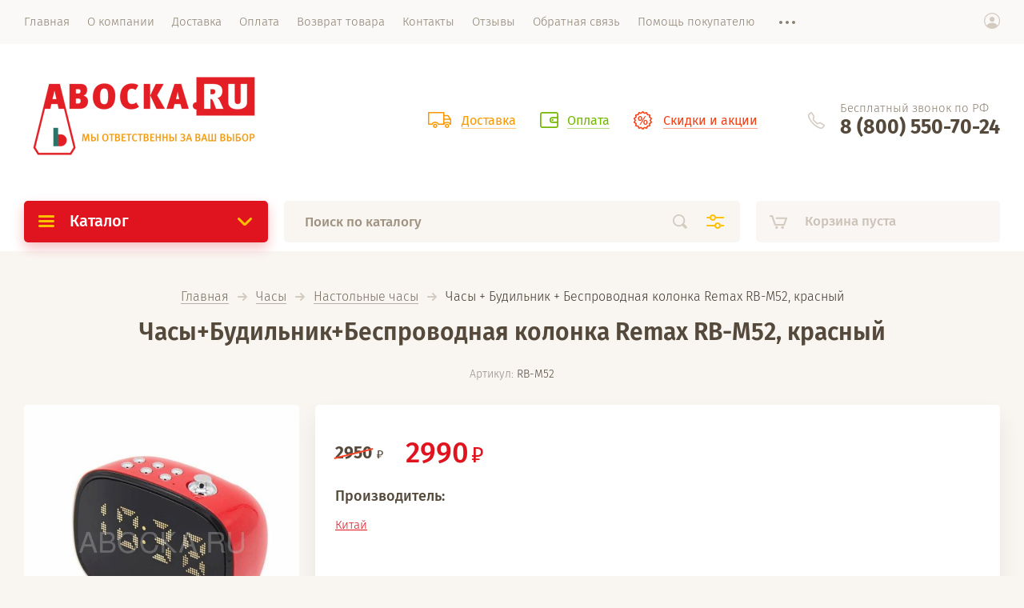

--- FILE ---
content_type: text/html; charset=utf-8
request_url: https://abocka.ru/internet-magazin/product/chasy-budilnik-besprovodnaya-kolonka-remax-rb-m52-krasnyj
body_size: 16562
content:

			<!doctype html><html lang="ru" style="visibility: hidden;"><head><meta charset="utf-8"><meta name="robots" content="all"><title>Часы+Будильник+Беспроводная колонка Remax RB-M52, красный</title>
<!-- assets.top -->
<script src="/g/libs/nocopy/1.0.0/nocopy.for.all.js" ></script>
<!-- /assets.top -->
<meta name="description" content="Часы+Будильник+Беспроводная колонка Remax RB-M52, красный"><meta name="keywords" content="Часы+Будильник+Беспроводная колонка Remax RB-M52, красный"><meta name="SKYPE_TOOLBAR" content="SKYPE_TOOLBAR_PARSER_COMPATIBLE"><meta name="viewport" content="width=device-width, initial-scale=1.0, maximum-scale=1.0, user-scalable=no"><meta name="format-detection" content="telephone=no"><meta http-equiv="x-rim-auto-match" content="none"><link rel="stylesheet" href="/g/templates/shop2/2.71.2/css/jq_ui.css"><link rel="stylesheet" href="/g/templates/shop2/2.71.2/css/lightgallery.css"><script src="/g/libs/jquery/1.10.2/jquery.min.js"></script><script src="/g/libs/jqueryui/1.10.3/jquery-ui.min.js" charset="utf-8"></script>	<link rel="stylesheet" href="/g/css/styles_articles_tpl.css">
<meta name="yandex-verification" content="7a24407036694e47" />
<meta name="webmoney" content="721B300F-C690-4048-8B6F-FFC4A13B3D93"/>
<link rel="stylesheet" href="/g/libs/lightgallery-proxy-to-hs/lightgallery.proxy.to.hs.min.css" media="all" async>
<script src="/g/libs/lightgallery-proxy-to-hs/lightgallery.proxy.to.hs.stub.min.js"></script>
<script src="/g/libs/lightgallery-proxy-to-hs/lightgallery.proxy.to.hs.js" async></script>

            <!-- 46b9544ffa2e5e73c3c971fe2ede35a5 -->
            <script src='/shared/s3/js/lang/ru.js'></script>
            <script src='/shared/s3/js/common.min.js'></script>
        <link rel='stylesheet' type='text/css' href='/shared/s3/css/calendar.css' /><link rel="icon" href="/favicon.ico" type="image/x-icon">

<!--s3_require-->
<link rel="stylesheet" href="/g/basestyle/1.0.1/user/user.css" type="text/css"/>
<link rel="stylesheet" href="/g/basestyle/1.0.1/user/user.red.css" type="text/css"/>
<script type="text/javascript" src="/g/basestyle/1.0.1/user/user.js" async></script>
<!--/s3_require-->
			
		
		
		
			<link rel="stylesheet" type="text/css" href="/g/shop2v2/default/css/theme.less.css">		
			<script type="text/javascript" src="/g/printme.js"></script>
		<script type="text/javascript" src="/g/shop2v2/default/js/tpl.js"></script>
		<script type="text/javascript" src="/g/shop2v2/default/js/baron.min.js"></script>
		
			<script type="text/javascript" src="/g/shop2v2/default/js/shop2.2.js"></script>
		
	<script type="text/javascript">shop2.init({"productRefs": [],"apiHash": {"getPromoProducts":"c3c84047bc7a742a888e5ee7cf6fceb8","getSearchMatches":"e488b9f9a430027754e1f0fa27385a84","getFolderCustomFields":"09c6bccac771b923aa0357ecf223fe10","getProductListItem":"0db23a9abf331a58ee5100f7b2b14345","cartAddItem":"41522a2425f54f9fd0be7c9c201a5563","cartRemoveItem":"bc59ac0542619b48f3d1d588851d4326","cartUpdate":"5bf6c5a2688f983b6c02aa010a04a46b","cartRemoveCoupon":"8807f07ca159640533b98b752e3db983","cartAddCoupon":"f34448b03ededaa158526ce7b856cb33","deliveryCalc":"483578625001eb44ae9f4ce2bd607c1b","printOrder":"994ff8828b1e57202b7d40ecb7de0738","cancelOrder":"5c84c6edc0dd1a54b4ac63372358507a","cancelOrderNotify":"905edc5e14e9b33b5b8712bff4024bc7","repeatOrder":"eea7866eeca27ed6781fd1be43d56cf3","paymentMethods":"b42780c7f83b2772ebf1155218bf0d4f","compare":"35c0fa57c6ab5e63d2c21879e994a826"},"hash": null,"verId": 2028570,"mode": "product","step": "","uri": "/internet-magazin","IMAGES_DIR": "/d/","my": {"lazy_load_subpages":true,"price_fa_rouble":true,"gr_slider_enable_blackout":true,"fix_folder_shared_count":true,"gr_header_new_style":true,"gr_product_quick_view":true,"gr_shop2_msg":true,"gr_product_page_version":"global:shop2.2.71-product-additional.tpl","gr_buy_btn_data_url":true,"gr_pagelist_lazy_load":true,"gr_kinds_slider":true,"gr_fast_cart_product":true,"gr_cart_preview_version":"2.2.71.2","gr_button_up_new":true,"gr_logo_style":true,"gr_img_lazyload":false,"fix_deligate_select_destroy":true},"shop2_cart_order_payments": 1,"cf_margin_price_enabled": 0,"maps_yandex_key":"","maps_google_key":""});shop2.delivery.deligate = true;</script>
<script type="text/javascript" src="https://api-maps.yandex.ru/2.1/?lang=ru_RU"></script><script src="/g/templates/shop2/2.71.2/js/owl_new_min.js" charset="utf-8"></script><link rel="stylesheet" href="/g/libs/jquery-popover/0.0.4/jquery.popover.css"><script src="/g/libs/jquery-popover/0.0.4/jquery.popover.js"></script><script src="/g/templates/shop2/widgets/js/timer.js"></script><link rel="stylesheet" href="/g/libs/remodal/css/remodal.css"><link rel="stylesheet" href="/g/libs/remodal/css/remodal-default-theme.css"><script src="/g/libs/remodal/js/remodal.js"></script><script src="/g/templates/shop2/2.71.2/additional_work/shop2_msg/shop2_msg.js"></script>
		<style>
			.quick-view-trigger {display: none;}
		</style>
	<script src="/t/v6752/images/js/main_local.js" charset="utf-8"></script><link rel="stylesheet" href="/t/v6752/images/theme2/theme.scss.css"><link rel="stylesheet" href="/g/templates/shop2/2.71.2/additional_work/global_styles.css"><link rel="stylesheet" href="/t/v6752/images/css/site_addons.css"></head><body><div class="site_wrapper"><div class="site_shadow4"></div><div class="fixed_menu_mobile"><div class="fixed_mobile_close"></div><div class="mobile_cat_wrap updated"><ul class="mobile_menu menu-default"><li class="sublevel"><a class="has_sublayer" href="/internet-magazin/folder/avtoelektronika">Автоэлектроника</a><ul><li class="parent-item"><a href="/internet-magazin/folder/avtoelektronika">Автоэлектроника</a></li><li ><a href="/internet-magazin/folder/videoregistratory">Видеорегистраторы</a></li><li ><a href="/internet-magazin/folder/antiradary">Антирадары</a></li><li ><a href="/internet-magazin/folder/parkovochnyy-radar">Парктроники</a></li><li ><a href="/internet-magazin/folder/avtoaksessuary">Автоаксессуары</a></li></ul></li><li class="sublevel"><a class="has_sublayer" href="/internet-magazin/folder/mobilnyye-aksessuary">Мобильные аксессуары</a><ul><li class="parent-item"><a href="/internet-magazin/folder/mobilnyye-aksessuary">Мобильные аксессуары</a></li><li ><a href="/internet-magazin/folder/kolcevaya-lampa">Кольцевая лампа</a></li><li ><a href="/internet-magazin/folder/setevaya-zaryadka">Сетевая зарядка</a></li><li ><a href="/internet-magazin/folder/avtomobilnaya-zaryadka">Автомобильная зарядка</a></li><li ><a href="/internet-magazin/folder/kabeli">Кабели</a></li><li ><a href="/internet-magazin/folder/vneshniye-akkumulyatory">Внешние аккумуляторы</a></li><li ><a href="/internet-magazin/folder/avto-derzhateli">Держатель для мобильного телефона</a></li><li ><a href="/internet-magazin/folder/podstavka-pod-smartfon">Подставка под смартфон</a></li><li ><a href="/internet-magazin/folder/blok-pitaniya">Блок питания</a></li></ul></li><li class="sublevel"><a class="has_sublayer" href="/internet-magazin/folder/kolonki">Колонки</a><ul><li class="parent-item"><a href="/internet-magazin/folder/kolonki">Колонки</a></li><li ><a href="/internet-magazin/folder/portativnyye-besprovodnyye-akusticheskiye-sistemy">Портативные колонки</a></li><li ><a href="/internet-magazin/folder/akusticheskaya-sistema">Акустическая система</a></li></ul></li><li class="sublevel"><a class="has_sublayer" href="/internet-magazin/folder/radiopriyemniki">Радиоприёмники</a><ul><li class="parent-item"><a href="/internet-magazin/folder/radiopriyemniki">Радиоприёмники</a></li><li ><a href="/internet-magazin/folder/radiopriyemniki-ot-seti">Радиоприёмники от сети</a></li><li ><a href="/internet-magazin/folder/radiopriyemniki-ot-batareyek">Радиоприёмники от аккумулятора</a></li></ul></li><li class="sublevel"><a class="has_sublayer" href="/internet-magazin/folder/naushniki">Наушники</a><ul><li class="parent-item"><a href="/internet-magazin/folder/naushniki">Наушники</a></li><li ><a href="/internet-magazin/folder/vakuumnyye-naushniki">Вакуумные наушники</a></li><li ><a href="/internet-magazin/folder/nakladnyye-naushniki">Накладные наушники</a></li><li ><a href="/internet-magazin/folder/sportivnyye-naushniki">Спортивные наушники</a></li><li ><a href="/internet-magazin/folder/besprovodnyye-naushniki">Беспроводные наушники</a></li><li ><a href="/internet-magazin/folder/besprovodnyye-monogarnitury">Беспроводные моногарнитуры</a></li></ul></li><li ><a href="/internet-magazin/folder/portativnyye-zhk-televizory">Портативные ЖК-телевизоры</a></li><li ><a href="/internet-magazin/folder/portativnyye-dvd-pleyery">Портативные DVD-плееры</a></li><li class="sublevel"><a class="has_sublayer" href="/internet-magazin/folder/fonari">Фонари</a><ul><li class="parent-item"><a href="/internet-magazin/folder/fonari">Фонари</a></li><li ><a href="/internet-magazin/folder/nalobnyye-fonari">Налобные фонари</a></li><li ><a href="/internet-magazin/folder/nastolnyye-fonari">Ручные фонари</a></li><li ><a href="/internet-magazin/folder/kempingovyye-fonari">Кемпинговые фонари</a></li><li ><a href="/internet-magazin/folder/velosipednyye-fonari">Велосипедные фонари</a></li><li ><a href="/internet-magazin/folder/fonar-podstvolnyj">Тактические фонари</a></li></ul></li><li class="sublevel"><a class="has_sublayer" href="/internet-magazin/folder/chasy">Часы</a><ul><li class="parent-item"><a href="/internet-magazin/folder/chasy">Часы</a></li><li ><a href="/internet-magazin/folder/elektronnyye-ot-seti">Настольные часы</a></li><li ><a href="/internet-magazin/folder/naruchnyye">Наручные</a></li><li ><a href="/internet-magazin/folder/nastennye-chasy">Настенные часы</a></li><li ><a href="/internet-magazin/folder/budilniki">Будильники</a></li><li ><a href="/internet-magazin/folder/proekcionnye-chasy">Проекционные часы</a></li></ul></li><li ><a href="/internet-magazin/folder/binokli">Бинокли</a></li><li ><a href="/internet-magazin/folder/lupy-i-aksessuary">Лупы  и аксессуары</a></li><li class="sublevel"><a class="has_sublayer" href="/internet-magazin/folder/kalkulyatory">Весы</a><ul><li class="parent-item"><a href="/internet-magazin/folder/kalkulyatory">Весы</a></li><li ><a href="/internet-magazin/folder/napolnye-vesy">Напольные весы</a></li><li ><a href="/internet-magazin/folder/yuvelirnye-vesy">Ювелирные весы</a></li><li ><a href="/internet-magazin/folder/bezmeny">Безмены</a></li></ul></li><li class="sublevel"><a class="has_sublayer" href="/internet-magazin/folder/string-bag">Бытовая техника</a><ul><li class="parent-item"><a href="/internet-magazin/folder/string-bag">Бытовая техника</a></li><li class="sublevel"><a class="has_sublayer" href="/internet-magazin/folder/tehnika-dlya-krasoty-i-uhoda">Техника для красоты и ухода</a><ul><li class="parent-item"><a href="/internet-magazin/folder/tehnika-dlya-krasoty-i-uhoda">Техника для красоты и ухода</a></li><li ><a href="/internet-magazin/folder/trimmer-dlya-volos">Триммер для волос</a></li></ul></li><li ><a href="/internet-magazin/folder/mashinki-dlya-strizhki-zhivotnyh">Машинки для стрижки животных</a></li><li ><a href="/internet-magazin/folder/epilyatory">Эпиляторы</a></li></ul></li><li class="sublevel"><a class="has_sublayer" href="/internet-magazin/folder/string-bag-fix-price-1">String Bag</a><ul><li class="parent-item"><a href="/internet-magazin/folder/string-bag-fix-price-1">String Bag</a></li><li ><a href="/internet-magazin/folder/disko-lampa">Диско-лампа</a></li><li ><a href="/internet-magazin/folder/aksessuary-dlya-obuvi">Аксессуары для обуви</a></li><li ><a href="/internet-magazin/folder/antenna">Антенна</a></li><li ><a href="/internet-magazin/folder/klaviatury">Клавиатуры</a></li><li ><a href="/internet-magazin/folder/aksessuary-dlya-doma">Аксессуары для дома</a></li></ul></li><li class="sublevel"><a class="has_sublayer" href="/internet-magazin/folder/sport-i-otdyh">Спорт и Отдых</a><ul><li class="parent-item"><a href="/internet-magazin/folder/sport-i-otdyh">Спорт и Отдых</a></li><li ><a href="/internet-magazin/folder/veloaksessuary">Велоаксессуары</a></li><li ><a href="/internet-magazin/folder/zhilety-spasatelnye">Жилеты спасательные</a></li><li ><a href="/internet-magazin/folder/udilishcha">Удилища</a></li><li ><a href="/internet-magazin/folder/monokulyar">Монокуляр</a></li></ul></li><li class="sublevel"><a class="has_sublayer" href="/internet-magazin/folder/svetilniki">Светильники</a><ul><li class="parent-item"><a href="/internet-magazin/folder/svetilniki">Светильники</a></li><li ><a href="/internet-magazin/folder/ulichnyj-svetilnik">Уличный светильник</a></li><li ><a href="/internet-magazin/folder/3d-svetilniki">Настольный светильник</a></li></ul></li><li class="sublevel"><a class="has_sublayer" href="/internet-magazin/folder/stroitelstvo-i-remont">Строительство и Ремонт</a><ul><li class="parent-item"><a href="/internet-magazin/folder/stroitelstvo-i-remont">Строительство и Ремонт</a></li><li ><a href="/internet-magazin/folder/instrumenty">Инструменты</a></li></ul></li><li ><a href="/internet-magazin/folder/hobbi-i-tvorchestvo">Хобби и Творчество</a></li></ul></div></div><header role="banner" class="site_header header_new_style"><div class="site_menu_wr"><div class="site_menu_in clear-self"><div class="site_menu_bl" style="min-height: 55px;"><ul class="menu-default menu_top"><li class="opened active"><a href="/" ><span>Главная</span></a></li><li><a href="/o-kompanii" ><span>О компании</span></a></li><li><a href="/dostavka-tovara" ><span>Доставка</span></a></li><li><a href="/oplata-tovara" ><span>Оплата</span></a></li><li><a href="/vozvrat-tovara" ><span>Возврат товара</span></a></li><li><a href="/kontakty" ><span>Контакты</span></a></li><li><a href="/otzyvy" ><span>Отзывы</span></a></li><li><a href="/obratnaya-svyaz" ><span>Обратная связь</span></a></li><li><a href="/pomoshch-pokupatelyu" ><span>Помощь покупателю</span></a></li><li><a href="/privacy-policy" ><span>Политика конфиденциальности</span></a></li><li><a href="/multissylka" ><span>Мультиссылка</span></a></li><li><a href="/user" ><span>Регистрация</span></a></li></ul></div><div class="cab_block_wr"><div class="cab_icon"></div><div class="shop2-block login-form ">
	<div class="block-title">
		<strong>Кабинет</strong>
		<span>&nbsp;</span>	</div>
	<div class="block-body">
					<form method="post" action="/users">
				<input type="hidden" name="mode" value="login" />
				<div class="row">
					<label class="field text"><input placeholder="Логин" type="text" name="login" id="login" tabindex="1" value="" /></label>
				</div>
				<div class="row">
					<label class="field password"><input type="password" placeholder="Пароль" name="password" id="password" tabindex="2" value="" /></label>
				</div>
				<div class="row_button">
					<button type="submit" class="signin-btn" tabindex="3">Войти</button>
					<a href="/users/forgot_password" class="forgot"><span>Забыли пароль?</span></a>
				</div>
				<a href="/users/register" class="register"><span>Регистрация</span></a>
			<re-captcha data-captcha="recaptcha"
     data-name="captcha"
     data-sitekey="6LcYvrMcAAAAAKyGWWuW4bP1De41Cn7t3mIjHyNN"
     data-lang="ru"
     data-rsize="invisible"
     data-type="image"
     data-theme="light"></re-captcha></form>
						<div class="g-auth__row g-auth__social-min">
								



				
						<div class="g-form-field__title"><b>Также Вы можете войти через:</b></div>
			<div class="g-social">
																												<div class="g-social__row">
								<a href="/users/hauth/start/vkontakte?return_url=/internet-magazin/product/chasy-budilnik-besprovodnaya-kolonka-remax-rb-m52-krasnyj" class="g-social__item g-social__item--vk-large" rel="nofollow">Vkontakte</a>
							</div>
																																						<!--noindex-->
							<a href="/users/hauth/start/yandex?return_url=/internet-magazin/product/chasy-budilnik-besprovodnaya-kolonka-remax-rb-m52-krasnyj" class="g-social__item g-social__item--ya" rel="nofollow">Yandex</a>
						<!--/noindex-->
																
			</div>
			
		
	
			<div class="g-auth__personal-note">
									
			
			 

												Я выражаю <a href="/users?mode=agreement" target="_blank">согласие на передачу и обработку персональных данных</a> в соответствии с <a href="/users?mode=policy" target="_blank">политикой конфиденциальности</a>
				
					</div>
				</div>
					
	</div>
</div></div></div></div><div class="site_header_in"><div class="site_l_block logo_style"><div class="site_logo_wr"><div class="site_logo"><a href="https://abocka.ru"><img src="/thumb/2/aQlH1YPXmDnAe6GuDoAr1A/300r300/d/logotip_2.png" style="max-width: 300px" alt="" /></a></div></div><div class="site_l_wrap_in"></div></div><div class="site_r_block mobile clear-self"><div class="top_ed_bl"><div class="top_bl_item"><a href="https://abocka.ru/dostavka-tovara"><span>Доставка</a></span></div><div class="top_bl_item"><a href="https://abocka.ru/oplata-tovara"><span>Оплата</a></span></div><div class="top_bl_item"><a href="https://abocka.ru/internet-magazin/folder/string-bag-fix-price-1"><span>Скидки и акции</a></span></div></div><div class="top_contacts_bl"><div class="top_contacts_in"><div class="site_address">Бесплатный звонок по РФ</div><div class="site_phones"><div><a href="tel:8 (800) 550-70-24">8 (800) 550-70-24</a></div></div></div></div></div></div><div class="mobile_top_block"><div class="mobile_top_bl_in"><div class="top_ed_bl"><div class="top_bl_item"><a href="https://abocka.ru/dostavka-tovara"><span>Доставка</a></span></div><div class="top_bl_item"><a href="https://abocka.ru/oplata-tovara"><span>Оплата</a></span></div><div class="top_bl_item"><a href="https://abocka.ru/internet-magazin/folder/string-bag-fix-price-1"><span>Скидки и акции</a></span></div></div></div></div><div class="fixed_panel_wrapper"><div class="fixed_panel_in"><div class="fixed_panel_wrap"><div class="cat_bl_wrap"><div class="cat_bl_title"><span></span>Каталог</div><div class="left-nav"><div class="left-nav-inner desktop"><ul class="left-categor menu-default"><li><a  class="has" href="/internet-magazin/folder/avtoelektronika">Автоэлектроника</a><ul><li><a href="/internet-magazin/folder/videoregistratory">Видеорегистраторы</a></li><li><a href="/internet-magazin/folder/antiradary">Антирадары</a></li><li><a href="/internet-magazin/folder/parkovochnyy-radar">Парктроники</a></li><li><a href="/internet-magazin/folder/avtoaksessuary">Автоаксессуары</a></li></ul></li><li><a  class="has" href="/internet-magazin/folder/mobilnyye-aksessuary">Мобильные аксессуары</a><ul><li><a href="/internet-magazin/folder/kolcevaya-lampa">Кольцевая лампа</a></li><li><a href="/internet-magazin/folder/setevaya-zaryadka">Сетевая зарядка</a></li><li><a href="/internet-magazin/folder/avtomobilnaya-zaryadka">Автомобильная зарядка</a></li><li><a href="/internet-magazin/folder/kabeli">Кабели</a></li><li><a href="/internet-magazin/folder/vneshniye-akkumulyatory">Внешние аккумуляторы</a></li><li><a href="/internet-magazin/folder/avto-derzhateli">Держатель для мобильного телефона</a></li><li><a href="/internet-magazin/folder/podstavka-pod-smartfon">Подставка под смартфон</a></li><li><a href="/internet-magazin/folder/blok-pitaniya">Блок питания</a></li></ul></li><li><a  class="has" href="/internet-magazin/folder/kolonki">Колонки</a><ul><li><a href="/internet-magazin/folder/portativnyye-besprovodnyye-akusticheskiye-sistemy">Портативные колонки</a></li><li><a href="/internet-magazin/folder/akusticheskaya-sistema">Акустическая система</a></li></ul></li><li><a  class="has" href="/internet-magazin/folder/radiopriyemniki">Радиоприёмники</a><ul><li><a href="/internet-magazin/folder/radiopriyemniki-ot-seti">Радиоприёмники от сети</a></li><li><a href="/internet-magazin/folder/radiopriyemniki-ot-batareyek">Радиоприёмники от аккумулятора</a></li></ul></li><li><a  class="has" href="/internet-magazin/folder/naushniki">Наушники</a><ul><li><a href="/internet-magazin/folder/vakuumnyye-naushniki">Вакуумные наушники</a></li><li><a href="/internet-magazin/folder/nakladnyye-naushniki">Накладные наушники</a></li><li><a href="/internet-magazin/folder/sportivnyye-naushniki">Спортивные наушники</a></li><li><a href="/internet-magazin/folder/besprovodnyye-naushniki">Беспроводные наушники</a></li><li><a href="/internet-magazin/folder/besprovodnyye-monogarnitury">Беспроводные моногарнитуры</a></li></ul></li><li><a  href="/internet-magazin/folder/portativnyye-zhk-televizory">Портативные ЖК-телевизоры</a></li><li><a  href="/internet-magazin/folder/portativnyye-dvd-pleyery">Портативные DVD-плееры</a></li><li><a  class="has" href="/internet-magazin/folder/fonari">Фонари</a><ul><li><a href="/internet-magazin/folder/nalobnyye-fonari">Налобные фонари</a></li><li><a href="/internet-magazin/folder/nastolnyye-fonari">Ручные фонари</a></li><li><a href="/internet-magazin/folder/kempingovyye-fonari">Кемпинговые фонари</a></li><li><a href="/internet-magazin/folder/velosipednyye-fonari">Велосипедные фонари</a></li><li><a href="/internet-magazin/folder/fonar-podstvolnyj">Тактические фонари</a></li></ul></li><li><a  class="has" href="/internet-magazin/folder/chasy">Часы</a><ul><li><a href="/internet-magazin/folder/elektronnyye-ot-seti">Настольные часы</a></li><li><a href="/internet-magazin/folder/naruchnyye">Наручные</a></li><li><a href="/internet-magazin/folder/nastennye-chasy">Настенные часы</a></li><li><a href="/internet-magazin/folder/budilniki">Будильники</a></li><li><a href="/internet-magazin/folder/proekcionnye-chasy">Проекционные часы</a></li></ul></li><li><a  href="/internet-magazin/folder/binokli">Бинокли</a></li><li><a  href="/internet-magazin/folder/lupy-i-aksessuary">Лупы  и аксессуары</a></li><li><a  class="has" href="/internet-magazin/folder/kalkulyatory">Весы</a><ul><li><a href="/internet-magazin/folder/napolnye-vesy">Напольные весы</a></li><li><a href="/internet-magazin/folder/yuvelirnye-vesy">Ювелирные весы</a></li><li><a href="/internet-magazin/folder/bezmeny">Безмены</a></li></ul></li><li><a  class="has" href="/internet-magazin/folder/string-bag">Бытовая техника</a><ul><li><a href="/internet-magazin/folder/tehnika-dlya-krasoty-i-uhoda">Техника для красоты и ухода</a><ul><li><a href="/internet-magazin/folder/trimmer-dlya-volos">Триммер для волос</a></li></ul></li><li><a href="/internet-magazin/folder/mashinki-dlya-strizhki-zhivotnyh">Машинки для стрижки животных</a></li><li><a href="/internet-magazin/folder/epilyatory">Эпиляторы</a></li></ul></li><li><a  class="has" href="/internet-magazin/folder/string-bag-fix-price-1">String Bag</a><ul><li><a href="/internet-magazin/folder/disko-lampa">Диско-лампа</a></li><li><a href="/internet-magazin/folder/aksessuary-dlya-obuvi">Аксессуары для обуви</a></li><li><a href="/internet-magazin/folder/antenna">Антенна</a></li><li><a href="/internet-magazin/folder/klaviatury">Клавиатуры</a></li><li><a href="/internet-magazin/folder/aksessuary-dlya-doma">Аксессуары для дома</a></li></ul></li><li><a  class="has" href="/internet-magazin/folder/sport-i-otdyh">Спорт и Отдых</a><ul><li><a href="/internet-magazin/folder/veloaksessuary">Велоаксессуары</a></li><li><a href="/internet-magazin/folder/zhilety-spasatelnye">Жилеты спасательные</a></li><li><a href="/internet-magazin/folder/udilishcha">Удилища</a></li><li><a href="/internet-magazin/folder/monokulyar">Монокуляр</a></li></ul></li><li><a  class="has" href="/internet-magazin/folder/svetilniki">Светильники</a><ul><li><a href="/internet-magazin/folder/ulichnyj-svetilnik">Уличный светильник</a></li><li><a href="/internet-magazin/folder/3d-svetilniki">Настольный светильник</a></li></ul></li><li><a  class="has" href="/internet-magazin/folder/stroitelstvo-i-remont">Строительство и Ремонт</a><ul><li><a href="/internet-magazin/folder/instrumenty">Инструменты</a></li></ul></li><li><a  href="/internet-magazin/folder/hobbi-i-tvorchestvo">Хобби и Творчество</a></li></ul></div></div></div><div class="search_bl_wrap"><div class="search_icon_mobile"></div><form action="/search" method="get"  class="search-form"><input name="search" type="text" class="search-text" onBlur="this.value=this.value==''?'Поиск по каталогу':this.value" onFocus="this.value=this.value=='Поиск по каталогу'?'':this.value;" value="Поиск по каталогу" /><input type="submit" class="search-button" value="" /><div class="search2_icon"></div><div class="search3_icon"></div><re-captcha data-captcha="recaptcha"
     data-name="captcha"
     data-sitekey="6LcYvrMcAAAAAKyGWWuW4bP1De41Cn7t3mIjHyNN"
     data-lang="ru"
     data-rsize="invisible"
     data-type="image"
     data-theme="light"></re-captcha></form>	
    
<div class="shop2-block search-form ">
	<div class="block-title">
		<strong>Расширенный поиск</strong>
		<span>&nbsp;</span>
	</div>
	<div class="block-body">
		<form action="/internet-magazin/search" enctype="multipart/form-data">
			<input type="hidden" name="sort_by" value=""/>
			
							<div class="row first">
					<div class="row_title">Цена, <span class="rub"></span></div>
					<div class="row_body type_float">
						<label><input placeholder="от" name="s[price][min]" type="text" size="5" class="small" value="" oninput="this.value = this.value.replace (/\D/, '')"  /></label>
						<span class="delimetr"></span>
						<label><input placeholder="до" name="s[price][max]" type="text" size="5" class="small" value="" oninput="this.value = this.value.replace (/\D/, '')"  /></label>
					</div>
				</div>
			
							<div class="row">
					<label class="row_title" for="shop2-name">Название:</label>
					<div class="row_body">
						<input type="text" name="s[name]" size="20" id="shop2-name" value="" />
					</div>
				</div>
			
							<div class="row">
					<label class="row_title" for="shop2-article">Артикул:</label>
					<div class="row_body">
						<input type="text" name="s[article]" id="shop2-article" value="" />
					</div>
				</div>
			
							<div class="row">
					<label class="row_title" for="shop2-text">Текст:</label>
					<div class="row_body">
						<input type="text" name="search_text" size="20" id="shop2-text"  value="" />
					</div>
				</div>
			
			
							<div class="row">
					<div class="row_title">Выберите категорию:</div>
					<div class="row_body">
						<select name="s[folder_id]" id="s[folder_id]">
							<option value="">Все</option>
																																                            <option value="96444861" >
		                                 Автоэлектроника
		                            </option>
		                        																	                            <option value="96445061" >
		                                &raquo; Видеорегистраторы
		                            </option>
		                        																	                            <option value="96445661" >
		                                &raquo; Антирадары
		                            </option>
		                        																	                            <option value="96445861" >
		                                &raquo; Парктроники
		                            </option>
		                        																	                            <option value="306901905" >
		                                &raquo; Автоаксессуары
		                            </option>
		                        																	                            <option value="96446061" >
		                                 Мобильные аксессуары
		                            </option>
		                        																	                            <option value="188512702" >
		                                &raquo; Кольцевая лампа
		                            </option>
		                        																	                            <option value="96446261" >
		                                &raquo; Сетевая зарядка
		                            </option>
		                        																	                            <option value="96446461" >
		                                &raquo; Автомобильная зарядка
		                            </option>
		                        																	                            <option value="96446661" >
		                                &raquo; Кабели
		                            </option>
		                        																	                            <option value="96447061" >
		                                &raquo; Внешние аккумуляторы
		                            </option>
		                        																	                            <option value="96447661" >
		                                &raquo; Держатель для мобильного телефона
		                            </option>
		                        																	                            <option value="189895502" >
		                                &raquo; Подставка под смартфон
		                            </option>
		                        																	                            <option value="130882506" >
		                                &raquo; Блок питания
		                            </option>
		                        																	                            <option value="96448461" >
		                                 Колонки
		                            </option>
		                        																	                            <option value="96448861" >
		                                &raquo; Портативные колонки
		                            </option>
		                        																	                            <option value="5473704" >
		                                &raquo; Акустическая система
		                            </option>
		                        																	                            <option value="96449461" >
		                                 Радиоприёмники
		                            </option>
		                        																	                            <option value="96449661" >
		                                &raquo; Радиоприёмники от сети
		                            </option>
		                        																	                            <option value="96449861" >
		                                &raquo; Радиоприёмники от аккумулятора
		                            </option>
		                        																	                            <option value="96450261" >
		                                 Наушники
		                            </option>
		                        																	                            <option value="96450461" >
		                                &raquo; Вакуумные наушники
		                            </option>
		                        																	                            <option value="96450661" >
		                                &raquo; Накладные наушники
		                            </option>
		                        																	                            <option value="96450861" >
		                                &raquo; Спортивные наушники
		                            </option>
		                        																	                            <option value="96451061" >
		                                &raquo; Беспроводные наушники
		                            </option>
		                        																	                            <option value="96451261" >
		                                &raquo; Беспроводные моногарнитуры
		                            </option>
		                        																	                            <option value="96451661" >
		                                 Портативные ЖК-телевизоры
		                            </option>
		                        																	                            <option value="96451861" >
		                                 Портативные DVD-плееры
		                            </option>
		                        																	                            <option value="96452061" >
		                                 Фонари
		                            </option>
		                        																	                            <option value="96452261" >
		                                &raquo; Налобные фонари
		                            </option>
		                        																	                            <option value="96455061" >
		                                &raquo; Ручные фонари
		                            </option>
		                        																	                            <option value="96452661" >
		                                &raquo; Кемпинговые фонари
		                            </option>
		                        																	                            <option value="96454861" >
		                                &raquo; Велосипедные фонари
		                            </option>
		                        																	                            <option value="308289705" >
		                                &raquo; Тактические фонари
		                            </option>
		                        																	                            <option value="96455461" >
		                                 Часы
		                            </option>
		                        																	                            <option value="96455661" >
		                                &raquo; Настольные часы
		                            </option>
		                        																	                            <option value="96456661" >
		                                &raquo; Наручные
		                            </option>
		                        																	                            <option value="305724105" >
		                                &raquo; Настенные часы
		                            </option>
		                        																	                            <option value="305938505" >
		                                &raquo; Будильники
		                            </option>
		                        																	                            <option value="326080505" >
		                                &raquo; Проекционные часы
		                            </option>
		                        																	                            <option value="96456861" >
		                                 Бинокли
		                            </option>
		                        																	                            <option value="96457061" >
		                                 Лупы  и аксессуары
		                            </option>
		                        																	                            <option value="390687661" >
		                                 Весы
		                            </option>
		                        																	                            <option value="75551504" >
		                                &raquo; Напольные весы
		                            </option>
		                        																	                            <option value="75553304" >
		                                &raquo; Ювелирные весы
		                            </option>
		                        																	                            <option value="75554304" >
		                                &raquo; Безмены
		                            </option>
		                        																	                            <option value="104790861" >
		                                 Бытовая техника
		                            </option>
		                        																	                            <option value="230653102" >
		                                &raquo; Техника для красоты и ухода
		                            </option>
		                        																	                            <option value="230653302" >
		                                &raquo;&raquo; Триммер для волос
		                            </option>
		                        																	                            <option value="355237305" >
		                                &raquo; Машинки для стрижки животных
		                            </option>
		                        																	                            <option value="128136509" >
		                                &raquo; Эпиляторы
		                            </option>
		                        																	                            <option value="443678061" >
		                                 String Bag
		                            </option>
		                        																	                            <option value="244005504" >
		                                &raquo; Диско-лампа
		                            </option>
		                        																	                            <option value="42594505" >
		                                &raquo; Аксессуары для обуви
		                            </option>
		                        																	                            <option value="326100505" >
		                                &raquo; Антенна
		                            </option>
		                        																	                            <option value="355200505" >
		                                &raquo; Клавиатуры
		                            </option>
		                        																	                            <option value="33874906" >
		                                &raquo; Аксессуары для дома
		                            </option>
		                        																	                            <option value="320436705" >
		                                 Спорт и Отдых
		                            </option>
		                        																	                            <option value="320438905" >
		                                &raquo; Велоаксессуары
		                            </option>
		                        																	                            <option value="348182905" >
		                                &raquo; Жилеты спасательные
		                            </option>
		                        																	                            <option value="348194305" >
		                                &raquo; Удилища
		                            </option>
		                        																	                            <option value="354856305" >
		                                &raquo; Монокуляр
		                            </option>
		                        																	                            <option value="326153905" >
		                                 Светильники
		                            </option>
		                        																	                            <option value="326154905" >
		                                &raquo; Уличный светильник
		                            </option>
		                        																	                            <option value="326235505" >
		                                &raquo; Настольный светильник
		                            </option>
		                        																	                            <option value="346916105" >
		                                 Строительство и Ремонт
		                            </option>
		                        																	                            <option value="347297705" >
		                                &raquo; Инструменты
		                            </option>
		                        																	                            <option value="90158706" >
		                                 Хобби и Творчество
		                            </option>
		                        													</select>
					</div>
				</div>

				<div id="shop2_search_custom_fields"></div>
			
						<div id="shop2_search_global_fields">
				
																						</div>
						
							<div class="row">
					<div class="row_title">Производитель:</div>
					<div class="row_body">
						<select name="s[vendor_id]">
							<option value="">Все</option>          
		                    		                        <option value="127354061" >Chine</option>
		                    		                        <option value="32602861" >Poltrona Frau</option>
		                    		                        <option value="32603061" >Rugear</option>
		                    		                        <option value="32603261" >Samsung</option>
		                    		                        <option value="32603461" >SanRemi</option>
		                    		                        <option value="32603661" >Severin</option>
		                    		                        <option value="32603861" >Sven</option>
		                    		                        <option value="32604061" >Taranko</option>
		                    		                        <option value="32604261" >Targus</option>
		                    		                        <option value="32604461" >Texet</option>
		                    		                        <option value="32604661" >THERMEX</option>
		                    		                        <option value="32604861" >TOSHIBA</option>
		                    		                        <option value="191678661" >Бельгия</option>
		                    		                        <option value="32605061" >Бон-Орто</option>
		                    		                        <option value="48552702" >Германия</option>
		                    		                        <option value="32605261" >Дар Мебель</option>
		                    		                        <option value="32605461" >ЗОВ (Беларусь)</option>
		                    		                        <option value="32605661" >Интердизайн</option>
		                    		                        <option value="32605861" >ИП</option>
		                    		                        <option value="191373661" >Китай</option>
		                    		                        <option value="32606261" >Мебель-Шоп</option>
		                    		                        <option value="32606061" >МебельЛюкс</option>
		                    		                        <option value="32606461" >Мебельная фабрика Ангстрем</option>
		                    		                        <option value="32606661" >Минский мебельный центр</option>
		                    		                        <option value="32606861" >Модуль Стиль</option>
		                    		                        <option value="32607061" >ОдеждаТрейд</option>
		                    		                        <option value="66396305" >Республика Беларусь</option>
		                    		                        <option value="32607261" >Россия</option>
		                    		                        <option value="32607461" >Строймебель</option>
		                    		                        <option value="32607661" >ТВОЕ</option>
		                    		                        <option value="32607861" >ТоргМебель</option>
		                    		                        <option value="32608061" >фабрика мягко мебели ПетроВичи</option>
		                    		                        <option value="49307502" >Южная Корея</option>
		                    						</select>
					</div>
				</div>
						
											    <div class="row">
				        <div class="row_title">Новинка:</div>
				        <div class="row_body">
				            				            <select name="s[flags][2]">
					            <option value="">Все</option>
					            <option value="1">да</option>
					            <option value="0">нет</option>
					        </select>
				        </div>
				    </div>
		    												    <div class="row">
				        <div class="row_title">Спецпредложение:</div>
				        <div class="row_body">
				            				            <select name="s[flags][1]">
					            <option value="">Все</option>
					            <option value="1">да</option>
					            <option value="0">нет</option>
					        </select>
				        </div>
				    </div>
		    				
							<div class="row">
					<div class="row_title">Результатов на странице:</div>
					<div class="row_body">
						<select name="s[products_per_page]">
											            					            					            <option value="5">5</option>
				            					            					            <option value="20">20</option>
				            					            					            <option value="35">35</option>
				            					            					            <option value="50">50</option>
				            					            					            <option value="65">65</option>
				            					            					            <option value="80">80</option>
				            					            					            <option value="95">95</option>
				            						</select>
					</div>
				</div>
			
			<div class="row button">
				<button type="submit" class="search_btn">Найти</button>
			</div>
		<re-captcha data-captcha="recaptcha"
     data-name="captcha"
     data-sitekey="6LcYvrMcAAAAAKyGWWuW4bP1De41Cn7t3mIjHyNN"
     data-lang="ru"
     data-rsize="invisible"
     data-type="image"
     data-theme="light"></re-captcha></form>
	</div>
</div><!-- Search Form --><div class="site_shadow"></div></div><div class="gr-cart-preview">	
			
	<div id="shop2-cart-preview">
		<a href="/internet-magazin/cart" class="gr-cart-popup-btn pointer_events_none">
			<span class="gr-cart-total-amount">0</span>
			<span class="gr-cart-total-sum">0 <span class="rub_black"></span></span>
			
			<div class="gr-cart-empty">Корзина пуста</div>
		</a>
	</div><!-- Cart Preview -->

</div><div class="cab_icon_mobile"></div><div class="site_shadow2"></div><div class="site_shadow3"></div></div></div></div></header> <!-- .site-header --><div class="site_container"><nav class="shop-folders-wrap hide"><ul class="shop-folders menu-default"><li data-folder-id="96444861" data-items="58">&nbsp;<ul><li data-items="9">&nbsp;</li><li data-items="2">&nbsp;</li><li data-items="20">&nbsp;</li><li data-items="17">&nbsp;</li></ul></li><li data-folder-id="96446061" data-items="141">&nbsp;<ul><li data-items="12">&nbsp;</li><li data-items="55">&nbsp;</li><li data-items="20">&nbsp;</li><li data-items="16">&nbsp;</li><li data-items="12">&nbsp;</li><li data-items="12">&nbsp;</li><li data-items="1">&nbsp;</li><li data-items="11">&nbsp;</li></ul></li><li data-folder-id="96448461" data-items="39">&nbsp;<ul><li data-items="34">&nbsp;</li><li data-items="11">&nbsp;</li></ul></li><li data-folder-id="96449461" data-items="40">&nbsp;<ul><li data-items="22">&nbsp;</li><li data-items="24">&nbsp;</li></ul></li><li data-folder-id="96450261" data-items="37">&nbsp;<ul><li data-items="4">&nbsp;</li><li data-items="2">&nbsp;</li><li data-items="13">&nbsp;</li><li data-items="17">&nbsp;</li><li data-items="2">&nbsp;</li></ul></li><li data-folder-id="96451661" data-items="2">&nbsp;</li><li data-folder-id="96451861" data-items="1">&nbsp;</li><li data-folder-id="96452061" data-items="61">&nbsp;<ul><li data-items="18">&nbsp;</li><li data-items="16">&nbsp;</li><li data-items="12">&nbsp;</li><li data-items="7">&nbsp;</li><li data-items="12">&nbsp;</li></ul></li><li data-folder-id="96455461" data-items="51">&nbsp;<ul><li data-items="28">&nbsp;</li><li data-items="10">&nbsp;</li><li data-items="1">&nbsp;</li><li data-items="39">&nbsp;</li><li data-items="5">&nbsp;</li></ul></li><li data-folder-id="96456861" data-items="3">&nbsp;</li><li data-folder-id="96457061" data-items="2">&nbsp;</li><li data-folder-id="390687661" data-items="13">&nbsp;<ul><li data-items="2">&nbsp;</li><li data-items="7">&nbsp;</li><li data-items="3">&nbsp;</li></ul></li><li data-folder-id="104790861" data-items="49">&nbsp;<ul><li data-items="46">&nbsp;<ul><li data-items="30">&nbsp;</li></ul></li><li data-items="2">&nbsp;</li><li data-items="3">&nbsp;</li></ul></li><li data-folder-id="443678061" data-items="53">&nbsp;<ul><li data-items="1">&nbsp;</li><li data-items="3">&nbsp;</li><li data-items="1">&nbsp;</li><li data-items="1">&nbsp;</li><li data-items="33">&nbsp;</li></ul></li><li data-folder-id="320436705" data-items="24">&nbsp;<ul><li data-items="4">&nbsp;</li><li data-items="6">&nbsp;</li><li data-items="5">&nbsp;</li><li data-items="2">&nbsp;</li></ul></li><li data-folder-id="326153905" data-items="13">&nbsp;<ul><li data-items="7">&nbsp;</li><li data-items="7">&nbsp;</li></ul></li><li data-folder-id="346916105" data-items="9">&nbsp;<ul><li data-items="9">&nbsp;</li></ul></li><li data-folder-id="90158706" data-items="3">&nbsp;</li></ul></nav><main role="main" class="site_main"><div class="site_main_inner">
<div class="site-path" data-url="/"><a href="/">Главная</a>  <span></span>  <a href="/internet-magazin/folder/chasy">Часы</a>  <span></span>  <a href="/internet-magazin/folder/elektronnyye-ot-seti">Настольные часы</a>  <span></span>  Часы + Будильник + Беспроводная колонка Remax RB-M52, красный</div><h1 class="product">Часы+Будильник+Беспроводная колонка Remax RB-M52, красный</h1>
					                    
                    	
		<div class="shop2-cookies-disabled shop2-warning hide"></div>
			
	
	
		
							
			
							
			
							
			
		
							


	<div class="prod_article_wrap">
		
	
					
	
	
					<div class="shop2-product-article"><span>Артикул:</span> RB-M52</div>
	
		</div>
	
		
	<form 
		method="post" 
		action="/internet-magazin?mode=cart&amp;action=add" 
		accept-charset="utf-8"
		class="shop2-product">
	
		<input type="hidden" name="kind_id" value="2374911502"/>
		<input type="hidden" name="product_id" value="1826161302"/>
		<input type="hidden" name="meta" value='null'/>
	
		<div class="product_side_l">
			<div class="product_labels">
																							</div>
			<div class="product_slider">
				<div class="product_slider_item">
					<div class="product_image">
												<a class="gr-image-zoom" href="/d/4806674402x.jpg">
							<img src="/thumb/2/aULdYBmGHreowwvedDy1oA/630r630/d/4806674402x.jpg" alt="Часы + Будильник + Беспроводная колонка Remax RB-M52, красный" title="Часы + Будильник + Беспроводная колонка Remax RB-M52, красный" />
						</a>
											</div>
				</div>
														<div class="product_slider_item">
						<div class="product_image">
							<a class="gr-image-zoom" href="/d/24542454mdlk.jpg">
								<img src="/thumb/2/AuvfmUO6QeMZia-iZmRRGA/630r630/d/24542454mdlk.jpg" title="Часы + Будильник + Беспроводная колонка Remax RB-M52, красный" alt="Часы + Будильник + Беспроводная колонка Remax RB-M52, красный" />
							</a>
						</div>
					</div>
										<div class="product_slider_item">
						<div class="product_image">
							<a class="gr-image-zoom" href="/d/32f4f2425.jpg">
								<img src="/thumb/2/ZHFupvqDSAfVkhEugduDGw/630r630/d/32f4f2425.jpg" title="Часы + Будильник + Беспроводная колонка Remax RB-M52, красный" alt="Часы + Будильник + Беспроводная колонка Remax RB-M52, красный" />
							</a>
						</div>
					</div>
										<div class="product_slider_item">
						<div class="product_image">
							<a class="gr-image-zoom" href="/d/100102473-14.jpg">
								<img src="/thumb/2/5el4_lPFeAGnrxaktQ4o5w/630r630/d/100102473-14.jpg" title="Часы + Будильник + Беспроводная колонка Remax RB-M52, красный" alt="Часы + Будильник + Беспроводная колонка Remax RB-M52, красный" />
							</a>
						</div>
					</div>
										<div class="product_slider_item">
						<div class="product_image">
							<a class="gr-image-zoom" href="/d/ert66767.jpg">
								<img src="/thumb/2/eJgYNmfTXsVk5XvIKEnzfQ/630r630/d/ert66767.jpg" title="Часы + Будильник + Беспроводная колонка Remax RB-M52, красный" alt="Часы + Будильник + Беспроводная колонка Remax RB-M52, красный" />
							</a>
						</div>
					</div>
												</div>
			<div class="product_slider_thumbs">
				<div class="product_thumbs_item">
					<div class="product_image">
												<a href="javascript:void(0);">
							<img src="/thumb/2/8Fee98089hJ4PpzXYRH9NQ/124r124/d/4806674402x.jpg" alt="Часы + Будильник + Беспроводная колонка Remax RB-M52, красный" title="Часы + Будильник + Беспроводная колонка Remax RB-M52, красный" />
						</a>
											</div>
				</div>
															<div class="product_thumbs_item">
							<div class="product_image">
								<a href="javascript:void(0);">
									<img src="/thumb/2/VERanBuNPF31hPB3kPyvQw/124r124/d/24542454mdlk.jpg" title="Часы + Будильник + Беспроводная колонка Remax RB-M52, красный" alt="Часы + Будильник + Беспроводная колонка Remax RB-M52, красный" />
								</a>
							</div>
						</div>
											<div class="product_thumbs_item">
							<div class="product_image">
								<a href="javascript:void(0);">
									<img src="/thumb/2/CXjaD6HViS_WYa0sdlHFuQ/124r124/d/32f4f2425.jpg" title="Часы + Будильник + Беспроводная колонка Remax RB-M52, красный" alt="Часы + Будильник + Беспроводная колонка Remax RB-M52, красный" />
								</a>
							</div>
						</div>
											<div class="product_thumbs_item">
							<div class="product_image">
								<a href="javascript:void(0);">
									<img src="/thumb/2/Nr5OsI4Eas4vFwVO3XTmTA/124r124/d/100102473-14.jpg" title="Часы + Будильник + Беспроводная колонка Remax RB-M52, красный" alt="Часы + Будильник + Беспроводная колонка Remax RB-M52, красный" />
								</a>
							</div>
						</div>
											<div class="product_thumbs_item">
							<div class="product_image">
								<a href="javascript:void(0);">
									<img src="/thumb/2/qIIX4KxP7u9apnjH-0Vnfg/124r124/d/ert66767.jpg" title="Часы + Будильник + Беспроводная колонка Remax RB-M52, красный" alt="Часы + Будильник + Беспроводная колонка Remax RB-M52, красный" />
								</a>
							</div>
						</div>
												</div>
		</div>
		<div class="product_side_r">
			<div class="side_r_top">
				<div class="side_top_left">
					<div class="product_name">Часы + Будильник + Беспроводная колонка Remax RB-M52, красный</div>
					
	
					
	
	
					<div class="shop2-product-article"><span>Артикул:</span> RB-M52</div>
	
					</div>
				<div class="side_top_right">
									</div>
			</div>
			<div class="side_r_mid">
				<div class="side_mid_left">
											<div class="product-price">
								
		
	<div class="price-old "><span>
		<strong>2950</strong>
					<span class="rub_black"></span>			</span></div>

									<div class="price-current">
		<strong>2990</strong> <span class="rub_black"></span>			</div>
						</div>
									</div>
															</div>
	
			<div class="product_details">
				
 	
			
				
	
			<div class="product_all_params">
			<ul class="product_options menu-default">
				<li class="even"><div class="option_title vendor">Производитель:</div><div class="option_body vendor"><a href="/internet-magazin/vendor/kitaj">Китай</a></div></li>
				
			</ul>
			<div class="hide_product_params">Показать параметры</div>
		</div>
	
	
			</div>
			
			<div class="product-compare">
			<label>
				<input type="checkbox" value="2374911502"/>
				Сравнить
			</label>
		</div>
		
			<div class="side_r_bot">
										


	<div class="product-amount" style="flex-wrap: wrap;">
					<div class="amount-title">Кол-во</div>
							<div class="shop2-product-amount disabled">
				<button type="button" disabled="disabled">&#8722;</button><input type="text" maxlength="4" disabled="disabled" value="1" /><button type="button" disabled="disabled">&#43;</button>
			</div>
			</div>
					
								<div class="product_buttons">
											
			<button class="shop_product_button type-3 notavailable" disabled="disabled" type="submit" data-url="/internet-magazin/product/chasy-budilnik-besprovodnaya-kolonka-remax-rb-m52-krasnyj">
			<span>Нет в наличии</span>
		</button>
	

<input type="hidden" value="Часы + Будильник + Беспроводная колонка Remax RB-M52, красный" name="product_name" />
<input type="hidden" value="https://abocka.ru/internet-magazin/product/chasy-budilnik-besprovodnaya-kolonka-remax-rb-m52-krasnyj" name="product_link" />															<div class="buy-one-click-wr">
						<a class="buy-one-click" href="#">Купить в 1 клик</a>
					</div>
		            	            </div>
			</div>
							<div class="yashare">
					<script src="https://yastatic.net/es5-shims/0.0.2/es5-shims.min.js"></script>
					<script src="https://yastatic.net/share2/share.js"></script>
					<div class="ya-share2" data-services="messenger,vkontakte,odnoklassniki,telegram,viber,whatsapp"></div>
				</div>
					</div>
	<re-captcha data-captcha="recaptcha"
     data-name="captcha"
     data-sitekey="6LcYvrMcAAAAAKyGWWuW4bP1De41Cn7t3mIjHyNN"
     data-lang="ru"
     data-rsize="invisible"
     data-type="image"
     data-theme="light"></re-captcha></form><!-- Product -->
	
		



	<div id="product_tabs" class="shop-product-tabs">
					<ul class="shop-product-tabs">
				<div class="shop_tabs_in">
					<li class="active-tab"><a href="#shop2-tabs-2">Описание</a></li><li ><a href="#shop2-tabs-01"><span>Отзывы</span></a></li>
				</div>
			</ul>

						<div class="shop-product-desc">
				
				
								<div class="desc-area active-area" id="shop2-tabs-2">
					<p data-pm-slice="1 1 []">Беспроводная стерео колонка Remax RB-M52 с LED часами, радио, будильником и отличным звучанием - это современная модель в ретро-стиле от известного производителя мобильной электроники! Не смотря на свой достаточно небольшой размер, Bluetooth колонка RB-M52 выдает потрясающий чистый и реалистичный звук, с хорошими басами, с чистой детализацией баланса верхних и низких частот.</p>

<p data-pm-slice="1 1 []">Ёмкость аккумулятора&nbsp;1200мАh.</p>

<p data-pm-slice="1 1 []">&nbsp;</p>
					<div class="shop2-clear-container"></div>
				</div>
								
								
				
				
				
								<div class="desc-area " id="shop2-tabs-01">
                    	
	
				
		
			<div class="tpl-block-header">Оставьте отзыв</div>

			<div class="tpl-info">
				Заполните обязательные поля <span class="tpl-required">*</span>.
			</div>

			<form method="post" class="tpl-form comments_form">
															<input type="hidden" name="comment_id" value="" />
														
						<div class="tpl-field">
							<label class="tpl-title">
								Имя:
																	<span class="tpl-required">*</span>
																							</label>

							<div class="tpl-value">
																	<input type="text" size="40" name="author_name"   />
															</div>

							
						</div>
														
						<div class="tpl-field">
							<label class="tpl-title">
								E-mail:
																	<span class="tpl-required">*</span>
																							</label>

							<div class="tpl-value">
																	<input type="text" size="40" name="author"   />
															</div>

							
						</div>
														
						<div class="tpl-field">
							<label class="tpl-title">
								Комментарий:
																	<span class="tpl-required">*</span>
																							</label>

							<div class="tpl-value">
																	<textarea cols="55" rows="10" name="text"></textarea>
															</div>

							
						</div>
														
						<div class="tpl-field">
							<label class="tpl-title">
								Оценка:
																	<span class="tpl-required">*</span>
																							</label>

							<div class="tpl-value">
								
																			<div class="tpl-stars">
											<span></span>
											<span></span>
											<span></span>
											<span></span>
											<span></span>
											<input name="rating" type="hidden" value="0" />
										</div>
									
															</div>

							
						</div>
									
				<div class="tpl-field">
					<input type="submit" class="tpl-button tpl-button-big" value="Отправить" />
				</div>

			<re-captcha data-captcha="recaptcha"
     data-name="captcha"
     data-sitekey="6LcYvrMcAAAAAKyGWWuW4bP1De41Cn7t3mIjHyNN"
     data-lang="ru"
     data-rsize="invisible"
     data-type="image"
     data-theme="light"></re-captcha></form>
		
	                    <div class="shop2-clear-container"></div>
                </div>
                			</div><!-- Product Desc -->
		
					<div class="shop2-product-tags">
				<span>теги:</span>
				<div>
											<a href="/internet-magazin/tag/chasy-kolonka">Часы-колонка</a>									</div>
			</div>
				<div class="shop2-clear-container"></div>
	</div>
	
		
	
		
		
		
		<div class="back_button"><a href="javascript:shop2.back()" class="shop2-btn shop2-btn-back">Назад</a></div>

	

	
		
	</div></main> <!-- .site-main --></div><footer role="contentinfo" class="site_footer"><div class="site_footer_inner_wr"><div class="site_footer_inner"><div class="left_menu_wr"><ul class="menu-default left_menu"><li class="opened active"><a href="/" ><span>Главная</span></a></li><li><a href="/o-kompanii" ><span>О компании</span></a></li><li><a href="/dostavka-tovara" ><span>Доставка</span></a></li><li><a href="/oplata-tovara" ><span>Оплата</span></a></li><li><a href="/vozvrat-tovara" ><span>Возврат товара</span></a></li><li><a href="/kontakty" ><span>Контакты</span></a></li><li><a href="/otzyvy" ><span>Отзывы</span></a></li><li><a href="/obratnaya-svyaz" ><span>Обратная связь</span></a></li><li><a href="/pomoshch-pokupatelyu" ><span>Помощь покупателю</span></a></li><li><a href="/privacy-policy" ><span>Политика конфиденциальности</span></a></li><li><a href="/multissylka" ><span>Мультиссылка</span></a></li><li><a href="/user" ><span>Регистрация</span></a></li></ul></div><div class="bot_ed_bl"><div class="bot_bl_item"><a href="https://abocka.ru/dostavka-tovara"><span>Доставка</a></span></div><div class="bot_bl_item"><a href="https://abocka.ru/oplata-tovara"><span>Оплата</a></span></div><div class="bot_bl_item"><a href="https://abocka.ru/internet-magazin/folder/string-bag-fix-price-1"><span>Скидки и акции</a></span></div></div><div class="bot_contacts_bl"><div class="bot_contacts_in"><div class="site_address">Бесплатный звонок по РФ</div><div class="site_phones"><div><a href="tel:8 (800) 550-70-24">8 (800) 550-70-24</a></div></div></div><div class="social_wrap"><a class="social" href="#" target="_blank" ><img src="/thumb/2/gKHnRQJNrxsonSlKvKV3kw/31c31/d/facebook.svg" alt="Facebook" /></a><a class="social" href="#" target="_blank" ><img src="/thumb/2/gTgoEKdSYIynn7Eh_HXaIA/31c31/d/twitter.svg" alt="Twitter" /></a><a class="social" href="#" target="_blank" ><img src="/thumb/2/vlMMfrpXsmRTKQwBO9q8Nw/31c31/d/vk.svg" alt="Vkontakte" /></a><a class="social" href="#" target="_blank" ><img src="/thumb/2/dW9nhBWubGXAt-pruesAyA/31c31/d/instagram.svg" alt="Instagram" /></a></div><div class="pay-sistem"><div class="pay-sistem__pay_body"><a href="#" target="_blank"><img src="/thumb/2/igkPLbr0YK-yqCU4UT5N6w/100r90/d/visa.svg"></a><a href="#" target="_blank"><img src="/thumb/2/HIBemCRujvWrEerCCTIzNw/100r90/d/yandex_1.svg"></a><a href="#" target="_blank"><img src="/thumb/2/PuE8giv3ebeuK-M7KkG4QQ/100r90/d/mir_1.svg"></a><a href="#" target="_blank"><img src="/thumb/2/g50ez1tkC2mt93B88u9G2w/100r90/d/m-card_1.svg"></a><a href="#" target="_blank"><img src="/thumb/2/e_6fSG4frgZzsy7Wqh9pvg/100r90/d/paypal_1.svg"></a><a href="#" target="_blank"><img src="/thumb/2/P_TXnbvQ8G-0FGvumREi9Q/100r90/d/robokassa.svg"></a></div></div></div><div class="bot_form_bl"><div class="bot_form_titles"><div class="bot_form_title">Подписаться на бесплатную  рассылку!</div><div class="bot_form_desc">Будьте в курсе наших скидок и акций!</div></div><div class="tpl-anketa" data-api-url="/-/x-api/v1/public/?method=form/postform&param[form_id]=22222904" data-api-type="form">
		<div class="form_bl_title">Подписаться на бесплатную  рассылку!</div>		<form method="post" action="/" data-s3-anketa-id="22222904">
		<input type="hidden" name="params[placeholdered_fields]" value="1" />
		<input type="hidden" name="form_id" value="22222904">
		<input type="hidden" name="tpl" value="global:form.minimal.2.2.71.tpl">
		<div class="form_inner">
											        <div class="tpl-field type-text field-required">
		          		          <div class="field-value">
		          			            	<input required  type="text" size="30" maxlength="100" value="" name="d[0]" placeholder="Введите Ваш e-mail *" />
		            		            		          </div>
		        </div>
		        						
										
			<div class="tpl-field tpl-field-button">
				<button type="submit" class="tpl-form-button"><span>Отправить</span></button>
			</div>
			
				</div>
	<re-captcha data-captcha="recaptcha"
     data-name="captcha"
     data-sitekey="6LcYvrMcAAAAAKyGWWuW4bP1De41Cn7t3mIjHyNN"
     data-lang="ru"
     data-rsize="invisible"
     data-type="image"
     data-theme="light"></re-captcha></form>	
	</div>
</div></div></div><div class="site_footer_in_wr"><div class="site_footer_in"><div class="site_name_f"></div><div class="site_counters"><!--LiveInternet counter--><script type="text/javascript">
document.write('<a href="//www.liveinternet.ru/click" '+
'target="_blank"><img src="//counter.yadro.ru/hit?t12.1;r'+
escape(document.referrer)+((typeof(screen)=='undefined')?'':
';s'+screen.width+'*'+screen.height+'*'+(screen.colorDepth?
screen.colorDepth:screen.pixelDepth))+';u'+escape(document.URL)+
';h'+escape(document.title.substring(0,150))+';'+Math.random()+
'" alt="" title="LiveInternet: показано число просмотров за 24'+
' часа, посетителей за 24 часа и за сегодня" '+
'border="0" width="88" height="31"><\/a>')
</script><!--/LiveInternet-->

<!-- Yandex.Metrika counter -->
<script type="text/javascript" >
   (function(m,e,t,r,i,k,a){m[i]=m[i]||function(){(m[i].a=m[i].a||[]).push(arguments)};
   m[i].l=1*new Date();k=e.createElement(t),a=e.getElementsByTagName(t)[0],k.async=1,k.src=r,a.parentNode.insertBefore(k,a)})
   (window, document, "script", "https://mc.yandex.ru/metrika/tag.js", "ym");

   ym(87118629, "init", {
        clickmap:true,
        trackLinks:true,
        accurateTrackBounce:true,
        webvisor:true
   });
</script>
<noscript><div><img src="https://mc.yandex.ru/watch/87118629" style="position:absolute; left:-9999px;" alt="" /></div></noscript>
<!-- /Yandex.Metrika counter -->
<!--__INFO2026-01-18 00:48:52INFO__-->
</div><div class="site_copy"><span style='font-size:14px;' class='copyright'><!--noindex--><span style="text-decoration:underline; cursor: pointer;" onclick="javascript:window.open('https://megagr'+'oup.ru/?utm_referrer='+location.hostname)" class="copyright">Мегагрупп.ру</span><!--/noindex--></span></div><div class="btn_up mobile"><span class="icon">&nbsp;</span></div></div></div></footer> <!-- .site-footer --><div class="btn_up desctop"><span class="icon">&nbsp;</span></div></div><script src="/g/s3/misc/math/0.0.1/s3.math.js"></script><script src="/g/s3/misc/eventable/0.0.1/s3.eventable.js"></script><script src="/g/s3/menu/allin/0.0.3/s3.menu.allin.js"></script><script src="/g/libs/jquery-formstyler/1.7.4/jquery.formstyler.min.js" charset="utf-8"></script><script src="/g/libs/lightgallery/v1.2.19/lightgallery.js"></script><script src="/g/libs/flexmenu/1.4.2/flexmenu.min.js"></script><script src="/g/templates/shop2/2.79.2/js/waslide.js"></script><script src="/g/templates/shop2/2.71.2/js/animit.js"></script><script src="/g/templates/shop2/2.71.2/js/slick.min.js"></script><script src="/g/templates/shop2/2.71.2/js/s3.form.js" charset="utf-8"></script><script src="/g/templates/shop2/2.71.2/js/matchHeight-min.js"></script><script src="/g/templates/shop2/2.71.2/js/jquery.bgdsize.js"></script><script src="/g/templates/shop2/2.71.2/js/jquery.responsiveTabs.min.js"></script>
        <script>
           $(function(){
				$('.main_block_wrap .prod_list_wrap .product_list_in.product-list-thumbs.owl-loaded .shop2_product_item').matchHeight();
            });
       </script>
   
<!-- assets.bottom -->
<!-- </noscript></script></style> -->
<script src="/my/s3/js/site.min.js?1768462484" ></script>
<script src="/my/s3/js/site/defender.min.js?1768462484" ></script>
<script src="https://cp.onicon.ru/loader/5e61e8bbb887ee811d8b4974.js" data-auto async></script>
<script >/*<![CDATA[*/
var megacounter_key="44b6aa226ec2584c05e249bbeeffae6d";
(function(d){
    var s = d.createElement("script");
    s.src = "//counter.megagroup.ru/loader.js?"+new Date().getTime();
    s.async = true;
    d.getElementsByTagName("head")[0].appendChild(s);
})(document);
/*]]>*/</script>
<script >/*<![CDATA[*/
$ite.start({"sid":2015610,"vid":2028570,"aid":2389662,"stid":4,"cp":21,"active":true,"domain":"abocka.ru","lang":"ru","trusted":false,"debug":false,"captcha":3,"onetap":[{"provider":"vkontakte","provider_id":"51948385","code_verifier":"NN5wNYQNZMzYxhANGxNYm2TQYJmkZYIz2zzGkjJYjmT"}]});
/*]]>*/</script>
<!-- /assets.bottom -->
</body><!-- ID --></html>	


--- FILE ---
content_type: text/css
request_url: https://abocka.ru/t/v6752/images/css/site_addons.css
body_size: 745
content:
.product-list .product_list_in.product-list-simple .shop2_product_item .product-top .product_image,
.product-list .product_list_in.product-list-thumbs .product-top .product_image{
	background-size: contain;
}

.shop2-product .product_side_l .product_slider .product_image a img {
    width: auto;
    max-width: 100%;
    max-height: 100%;
    height: auto;
}

.shop2-product .product_side_l .product_slider .product_image a{
	display: flex;
    align-items: center;
    justify-content: center;
}

.product-list .product_list_in.product-list-price .shop2_product_item .product_bot_wrapper .product_bottom_bl .product_bot .product_buttons .product-amount .amount-min{
	text-align: left !important;
}


.product-list .product_list_in.product-list-simple .shop2_product_item .product_bot_wrapper .product_bottom_bl .product_bot .product_buttons .product-amount .amount-min,
.product-list .product_list_in.product-list-thumbs .product_bot_wrapper .product_bottom_bl .product_bot .product_buttons .amount-min{
	white-space: nowrap;
}

.shop2-delivery .option-type .option-details .option-item textarea{
	border: 1px solid #8c8171;
}

#shop2-order-delivery .options-list .shop2-delivery--item__tab .label .delivery-items .option-type .option-label .control-radio__label::after,
#shop2-order-delivery .options-list .shop2-delivery--item__tab .label .delivery-items .option-type .option-label .control-radio__label::before{
	display: none;
}

#shop2-order-delivery .options-list .shop2-delivery--item__tab .label .delivery-items .option-type .option-label .control-radio__label{
	padding-left: 10px !important; 
}

@media(max-width:480px){
	.shop2-delivery .option-type .option-details .option-item textarea{
		width: 100%;
	}
	
	#shop2-order-delivery .options-list .shop2-delivery--item__tab .label .delivery-items .option-type .option-label .control-radio__label {
	    padding-left: 35px !important;
	}
	
	
	.main_folders_wrapper .main_folders_wr .main_folders li .folder_title{
		font-size: 17px;
		right: 10px;
		left: 10px;
	}
	
	.main_folders_wrapper .main_folders_wr .main_folders li a{
		height: 130px;
	}
	
	.main_folders_wrapper .main_folders_wr .main_folders li:nth-child(4){
		opacity: 1;
	    visibility: visible;
	    display: inline-block;
	    width: 46%;
	    max-width: initial;
	    margin: 0 5px 20px;
	    height: 130px;
	    overflow: visible;
	}
	
	.main_folders_wrapper .main_folders_wr .main_folders li {
	    display: inline-block;
	    width: 46%;
	    max-width: initial;
	    margin: 0 5px 20px;
	    height: 130px;
	}
	
	.main_folders_wrapper .main_folders_wr .main_folders li.showed{
		display: inline-block;
	    width: 46%;
	    max-width: initial;
	    margin: 0 5px 20px;
	}
	
	.main_folders_wrapper .main_folders_wr .main_folders li:before {
	    background-size: contain;
	}
	
	.main_folders_wrapper{
		padding-left: 10px;
		padding-right: 10px;
	}
}
.shop2-product .product_side_r .side_r_bot .product_buttons .buy-one-click-wr .buy-one-click {display: none;}
.shop2-payments-order p .shop2-btn {
	padding: 10px 18px 11px;
	font-size: 18px;
}
.text_on_pay {font-weight: bold;font-size: 18px;}

--- FILE ---
content_type: image/svg+xml
request_url: https://abocka.ru/thumb/2/gKHnRQJNrxsonSlKvKV3kw/31c31/d/facebook.svg
body_size: 295
content:
<svg xmlns="http://www.w3.org/2000/svg" xmlns:xlink="http://www.w3.org/1999/xlink" preserveAspectRatio="xMidYMid" width="12.844" height="25.56" viewBox="0 0 12.844 25.56">
  <defs>
    <style>
      .cls-1 {
        fill: #385699;
        fill-rule: evenodd;
      }
    </style>
  </defs>
  <path d="M12.839,0.498 C11.406,0.208 10.303,-0.010 8.796,-0.010 C4.458,-0.010 2.731,2.019 2.731,5.641 L2.731,8.286 L0.011,8.286 L0.011,12.560 L2.731,12.560 L2.731,25.564 L8.024,25.564 L8.024,12.560 L11.884,12.560 L12.251,8.286 L8.024,8.286 L8.024,6.221 C8.024,5.062 8.134,4.337 9.825,4.337 C10.450,4.337 11.442,4.446 12.178,4.591 L12.839,0.498 Z" class="cls-1"/>
</svg>





--- FILE ---
content_type: image/svg+xml
request_url: https://abocka.ru/thumb/2/gTgoEKdSYIynn7Eh_HXaIA/31c31/d/twitter.svg
body_size: 486
content:
<svg xmlns="http://www.w3.org/2000/svg" xmlns:xlink="http://www.w3.org/1999/xlink" preserveAspectRatio="xMidYMid" width="22.375" height="18.1" viewBox="0 0 22.375 18.1">
  <defs>
    <style>
      .cls-1 {
        fill: #00abf0;
        fill-rule: evenodd;
      }
    </style>
  </defs>
  <path d="M20.426,2.994 L22.365,2.358 L20.735,5.036 C20.675,5.911 20.367,6.718 19.891,7.399 C19.423,9.208 16.654,18.215 7.983,18.105 C1.158,18.019 -0.007,17.317 -0.007,17.317 C-0.007,17.317 7.772,15.738 6.385,14.168 C4.460,14.213 2.487,13.252 1.591,11.806 C2.769,11.779 4.462,11.855 3.189,11.019 C1.916,10.182 -0.032,8.829 -0.007,7.082 C0.940,7.075 2.390,7.082 2.390,7.082 C2.390,7.082 -0.082,5.925 -0.007,3.932 C0.068,1.939 0.792,-0.005 0.792,-0.005 C0.792,-0.005 5.361,5.482 8.782,5.507 C9.785,5.514 10.593,5.517 11.261,5.517 C11.215,5.257 11.179,4.993 11.179,4.719 C11.179,2.110 13.326,-0.005 15.973,-0.005 C17.134,-0.005 18.185,0.418 19.015,1.096 L22.365,-0.005 L20.297,2.712 C20.343,2.806 20.388,2.897 20.426,2.994 Z" class="cls-1"/>
</svg>





--- FILE ---
content_type: text/javascript
request_url: https://counter.megagroup.ru/44b6aa226ec2584c05e249bbeeffae6d.js?r=&s=1280*720*24&u=https%3A%2F%2Fabocka.ru%2Finternet-magazin%2Fproduct%2Fchasy-budilnik-besprovodnaya-kolonka-remax-rb-m52-krasnyj&t=%D0%A7%D0%B0%D1%81%D1%8B%2B%D0%91%D1%83%D0%B4%D0%B8%D0%BB%D1%8C%D0%BD%D0%B8%D0%BA%2B%D0%91%D0%B5%D1%81%D0%BF%D1%80%D0%BE%D0%B2%D0%BE%D0%B4%D0%BD%D0%B0%D1%8F%20%D0%BA%D0%BE%D0%BB%D0%BE%D0%BD%D0%BA%D0%B0%20Remax%20RB-M52%2C%20%D0%BA%D1%80%D0%B0%D1%81%D0%BD%D1%8B%D0%B9&fv=0,0&en=1&rld=0&fr=0&callback=_sntnl1768699559974&1768699559974
body_size: 87
content:
//:1
_sntnl1768699559974({date:"Sun, 18 Jan 2026 01:26:00 GMT", res:"1"})

--- FILE ---
content_type: image/svg+xml
request_url: https://abocka.ru/thumb/2/dW9nhBWubGXAt-pruesAyA/31c31/d/instagram.svg
body_size: 622
content:
<svg xmlns="http://www.w3.org/2000/svg" xmlns:xlink="http://www.w3.org/1999/xlink" preserveAspectRatio="xMidYMid" width="26.594" height="26.78" viewBox="0 0 26.594 26.78">
  <defs>
    <style>
      .cls-1 {
        fill: #ea4652;
        fill-rule: evenodd;
      }
    </style>
  </defs>
  <path d="M18.912,26.779 L7.670,26.779 C3.428,26.779 -0.011,23.317 -0.011,19.047 L-0.011,7.729 C-0.011,3.459 3.428,-0.003 7.670,-0.003 L18.912,-0.003 C23.154,-0.003 26.593,3.459 26.593,7.729 L26.593,19.047 C26.593,23.317 23.154,26.779 18.912,26.779 ZM24.080,7.378 C24.080,4.660 21.891,2.457 19.192,2.457 C19.192,2.457 16.356,2.316 13.582,2.316 C10.475,2.316 7.390,2.457 7.390,2.457 C4.691,2.457 2.503,4.660 2.503,7.378 C2.503,7.378 2.433,10.563 2.433,13.634 C2.433,16.495 2.503,19.258 2.503,19.258 C2.503,21.975 4.691,24.178 7.390,24.178 C7.390,24.178 10.443,24.319 13.443,24.319 C16.341,24.319 19.192,24.178 19.192,24.178 C21.891,24.178 24.080,21.975 24.080,19.258 C24.080,19.258 24.219,16.495 24.219,13.634 C24.219,10.563 24.080,7.378 24.080,7.378 ZM20.379,7.800 C19.492,7.800 18.773,7.076 18.773,6.183 C18.773,5.290 19.492,4.566 20.379,4.566 C21.266,4.566 21.985,5.290 21.985,6.183 C21.985,7.076 21.266,7.800 20.379,7.800 ZM13.291,20.312 C9.492,20.312 6.413,17.212 6.413,13.388 C6.413,9.564 9.492,6.464 13.291,6.464 C17.090,6.464 20.169,9.564 20.169,13.388 C20.169,17.212 17.090,20.312 13.291,20.312 ZM13.291,8.854 C10.843,8.854 8.857,10.853 8.857,13.318 C8.857,15.783 10.843,17.782 13.291,17.782 C15.740,17.782 17.725,15.783 17.725,13.318 C17.725,10.853 15.740,8.854 13.291,8.854 Z" class="cls-1"/>
</svg>



